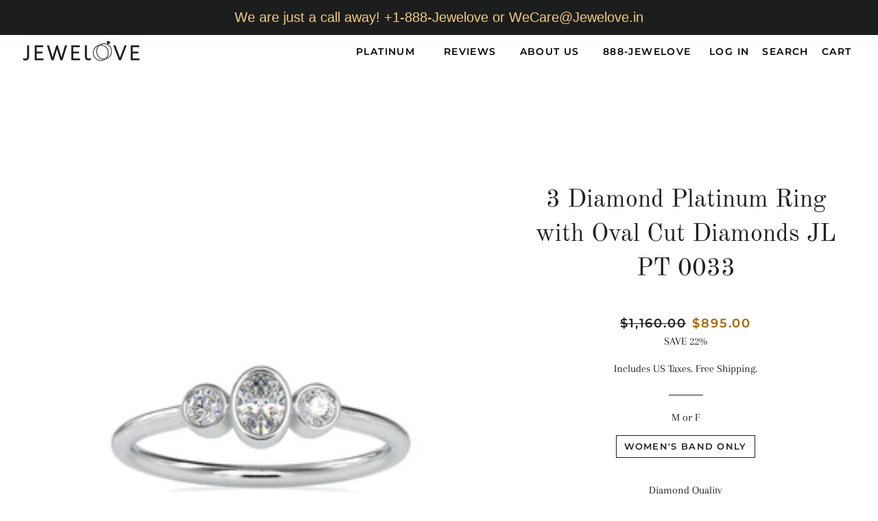

--- FILE ---
content_type: text/html; charset=utf-8
request_url: https://www.jewelove.us/products/3-diamond-platinum-ring-with-oval-cut-diamonds-jl-pt-0033
body_size: 19255
content:
<!doctype html>
<html class="no-js" lang="en">
  <head>
    <meta name="google-site-verification" content="zT7fy-YZPuG5y1lELV8NaBCBxs4e2rFGupnlqFYV-Fs" />
    
<script type="text/javascript">
        var flspdx = new Worker("data:text/javascript;base64," + btoa('onmessage=function(e){var t=new Request("https://app.flash-speed.com/static/worker-min.js?shop=jewelove.myshopify.com",{redirect:"follow"});fetch(t).then(e=>e.text()).then(e=>{postMessage(e)})};'));flspdx.onmessage = function (t) {var e = document.createElement("script");e.type = "text/javascript", e.textContent = t.data, document.head.appendChild(e)}, flspdx.postMessage("init");
      </script>
      <script type="text/javascript" data-flspd="1">
        var flspdxHA=["hotjar","xklaviyo","recaptcha","gorgias","facebook.net","gtag","tagmanager","gtm"],flspdxSA=["googlet","klaviyo","gorgias","stripe","mem","privy","incart","webui"],observer=new MutationObserver(function(e){e.forEach(function(e){e.addedNodes.forEach(function(e){if("SCRIPT"===e.tagName&&1===e.nodeType)if(e.innerHTML.includes("asyncLoad")||"analytics"===e.className)e.type="text/flspdscript";else{for(var t=0;t<flspdxSA.length;t++)if(e.src.includes(flspdxSA[t]))return void(e.type="text/flspdscript");for(var r=0;r<flspdxHA.length;r++)if(e.innerHTML.includes(flspdxHA[r]))return void(e.type="text/flspdscript")}})})}),ua=navigator.userAgent.toLowerCase();ua.match(new RegExp("chrome|firefox"))&&-1===window.location.href.indexOf("no-optimization")&&observer.observe(document.documentElement,{childList:!0,subtree:!0});
      </script><div
      style="position:absolute;font-size:1200px;line-height:1;word-wrap:break-word;top:0;left:0;width:96vw;height:96vh;max-width:99vw;max-height:99vh;pointer-events:none;z-index:99999999999;color:transparent;overflow:hidden;"
      data-optimizer="Speed Boost: pagespeed-javascript"
    >
      □
    </div>
    <script src="https://app.flash-speed.com/static/increase-pagespeed-min.js?shop=jewelove.myshopify.com"></script><!-- Google Tag Manager -->
    <script>
      (function(w,d,s,l,i){w[l]=w[l]||[];w[l].push({'gtm.start':
      new Date().getTime(),event:'gtm.js'});var f=d.getElementsByTagName(s)[0],
      j=d.createElement(s),dl=l!='dataLayer'?'&l='+l:'';j.async=true;j.src=
      'https://www.googletagmanager.com/gtm.js?id='+i+dl;f.parentNode.insertBefore(j,f);
      })(window,document,'script','dataLayer','GTM-MTLB7LMN');
    </script>
    <!-- End Google Tag Manager -->

    <!-- Basic page needs ================================================== -->
    <meta charset="utf-8">
    <meta http-equiv="X-UA-Compatible" content="IE=edge,chrome=1">

    
      <link rel="shortcut icon" href="//www.jewelove.us/cdn/shop/files/Jewelove_Square_Logo_4ab5eeef-3e7d-401e-ba00-bdc97f945546_32x32.jpg?v=1614301419" type="image/png">
    

    <!-- Title and description ================================================== -->
    <title>
      3 Diamond Platinum Ring with Oval Cut Diamonds JL PT 0033
      
      
       &ndash; Jewelove.US
    </title>

    
      <meta name="description" content="Platinum Diamond Rings by Jewelove Metal : Platinum Platinum Purity : 95% Purity Mark : Pt 950 Gemstone : Natural Diamonds Estimated Platinum Weight : 3.20 g Diamond Weight : 0.20cts. Prong Setting : Bezel Number of Diamonds : 3 Diamond Clarity : VVS or SI (as selected above) Diamond Color : GH or IJ (as selected above">
    

    <!-- Helpers ================================================== -->
    <!-- /snippets/social-meta-tags.liquid -->




<meta property="og:site_name" content="Jewelove.US">
<meta property="og:url" content="https://www.jewelove.us/products/3-diamond-platinum-ring-with-oval-cut-diamonds-jl-pt-0033">
<meta property="og:title" content="3 Diamond Platinum Ring with Oval Cut Diamonds JL PT 0033">
<meta property="og:type" content="product">
<meta property="og:description" content="Platinum Diamond Rings by Jewelove Metal : Platinum Platinum Purity : 95% Purity Mark : Pt 950 Gemstone : Natural Diamonds Estimated Platinum Weight : 3.20 g Diamond Weight : 0.20cts. Prong Setting : Bezel Number of Diamonds : 3 Diamond Clarity : VVS or SI (as selected above) Diamond Color : GH or IJ (as selected above">

  <meta property="og:price:amount" content="895.00">
  <meta property="og:price:currency" content="USD">

<meta property="og:image" content="http://www.jewelove.us/cdn/shop/products/0033-Render-W1_1200x1200.jpg?v=1595240712"><meta property="og:image" content="http://www.jewelove.us/cdn/shop/products/0033-Render-W2_1200x1200.jpg?v=1595240712">
<meta property="og:image:secure_url" content="https://www.jewelove.us/cdn/shop/products/0033-Render-W1_1200x1200.jpg?v=1595240712"><meta property="og:image:secure_url" content="https://www.jewelove.us/cdn/shop/products/0033-Render-W2_1200x1200.jpg?v=1595240712">


<meta name="twitter:card" content="summary_large_image">
<meta name="twitter:title" content="3 Diamond Platinum Ring with Oval Cut Diamonds JL PT 0033">
<meta name="twitter:description" content="Platinum Diamond Rings by Jewelove Metal : Platinum Platinum Purity : 95% Purity Mark : Pt 950 Gemstone : Natural Diamonds Estimated Platinum Weight : 3.20 g Diamond Weight : 0.20cts. Prong Setting : Bezel Number of Diamonds : 3 Diamond Clarity : VVS or SI (as selected above) Diamond Color : GH or IJ (as selected above">

    <link rel="canonical" href="https://www.jewelove.us/products/3-diamond-platinum-ring-with-oval-cut-diamonds-jl-pt-0033">
    <meta name="viewport" content="width=device-width,initial-scale=1,shrink-to-fit=no">
    <meta name="theme-color" content="#1f2021">

    <!-- CSS ================================================== -->
    <link href="//www.jewelove.us/cdn/shop/t/10/assets/timber.scss.css?v=124498932352465721211759259795" rel="stylesheet" type="text/css" media="all" />
    <link href="//www.jewelove.us/cdn/shop/t/10/assets/theme.scss.css?v=109231551604216621761759259794" rel="stylesheet" type="text/css" media="all" />

    <!-- Sections ================================================== -->
    <script>
      window.theme = window.theme || {};
      theme.strings = {
        zoomClose: "Close (Esc)",
        zoomPrev: "Previous (Left arrow key)",
        zoomNext: "Next (Right arrow key)",
        moneyFormat: "${{amount}}",
        addressError: "Error looking up that address",
        addressNoResults: "No results for that address",
        addressQueryLimit: "You have exceeded the Google API usage limit. Consider upgrading to a \u003ca href=\"https:\/\/developers.google.com\/maps\/premium\/usage-limits\"\u003ePremium Plan\u003c\/a\u003e.",
        authError: "There was a problem authenticating your Google Maps account.",
        cartEmpty: "Your cart is currently empty.",
        cartCookie: "Enable cookies to use the shopping cart",
        cartSavings: "You're saving [savings]",
        productSlideLabel: "Slide [slide_number] of [slide_max]."
      };
      theme.settings = {
        cartType: "page",
        gridType: null
      };
    </script>

    <script src="//www.jewelove.us/cdn/shop/t/10/assets/jquery-2.2.3.min.js?v=58211863146907186831600615804" type="text/javascript"></script>

    <script src="//www.jewelove.us/cdn/shop/t/10/assets/lazysizes.min.js?v=155223123402716617051600615805" async="async"></script>

    <script src="//www.jewelove.us/cdn/shop/t/10/assets/theme.js?v=154351788894124270501601332800" defer="defer"></script>

    <!-- Header hook for plugins ================================================== -->
    
    <script>window.performance && window.performance.mark && window.performance.mark('shopify.content_for_header.start');</script><meta name="google-site-verification" content="Spw3Qistmk-B78u48rhw6fZRs6ZA_LCeCgTn75PJoHM">
<meta id="shopify-digital-wallet" name="shopify-digital-wallet" content="/1300472/digital_wallets/dialog">
<meta name="shopify-checkout-api-token" content="6fb60fe3df6e8900d9b0ecaf5c082038">
<meta id="in-context-paypal-metadata" data-shop-id="1300472" data-venmo-supported="false" data-environment="production" data-locale="en_US" data-paypal-v4="true" data-currency="USD">
<link rel="alternate" type="application/json+oembed" href="https://www.jewelove.us/products/3-diamond-platinum-ring-with-oval-cut-diamonds-jl-pt-0033.oembed">
<script async="async" src="/checkouts/internal/preloads.js?locale=en-US"></script>
<script id="shopify-features" type="application/json">{"accessToken":"6fb60fe3df6e8900d9b0ecaf5c082038","betas":["rich-media-storefront-analytics"],"domain":"www.jewelove.us","predictiveSearch":true,"shopId":1300472,"locale":"en"}</script>
<script>var Shopify = Shopify || {};
Shopify.shop = "jewelove.myshopify.com";
Shopify.locale = "en";
Shopify.currency = {"active":"USD","rate":"1.0"};
Shopify.country = "US";
Shopify.theme = {"name":"Brooklyn","id":83645169767,"schema_name":"Brooklyn","schema_version":"17.0.3","theme_store_id":730,"role":"main"};
Shopify.theme.handle = "null";
Shopify.theme.style = {"id":null,"handle":null};
Shopify.cdnHost = "www.jewelove.us/cdn";
Shopify.routes = Shopify.routes || {};
Shopify.routes.root = "/";</script>
<script type="module">!function(o){(o.Shopify=o.Shopify||{}).modules=!0}(window);</script>
<script>!function(o){function n(){var o=[];function n(){o.push(Array.prototype.slice.apply(arguments))}return n.q=o,n}var t=o.Shopify=o.Shopify||{};t.loadFeatures=n(),t.autoloadFeatures=n()}(window);</script>
<script id="shop-js-analytics" type="application/json">{"pageType":"product"}</script>
<script defer="defer" async type="module" src="//www.jewelove.us/cdn/shopifycloud/shop-js/modules/v2/client.init-shop-cart-sync_BN7fPSNr.en.esm.js"></script>
<script defer="defer" async type="module" src="//www.jewelove.us/cdn/shopifycloud/shop-js/modules/v2/chunk.common_Cbph3Kss.esm.js"></script>
<script defer="defer" async type="module" src="//www.jewelove.us/cdn/shopifycloud/shop-js/modules/v2/chunk.modal_DKumMAJ1.esm.js"></script>
<script type="module">
  await import("//www.jewelove.us/cdn/shopifycloud/shop-js/modules/v2/client.init-shop-cart-sync_BN7fPSNr.en.esm.js");
await import("//www.jewelove.us/cdn/shopifycloud/shop-js/modules/v2/chunk.common_Cbph3Kss.esm.js");
await import("//www.jewelove.us/cdn/shopifycloud/shop-js/modules/v2/chunk.modal_DKumMAJ1.esm.js");

  window.Shopify.SignInWithShop?.initShopCartSync?.({"fedCMEnabled":true,"windoidEnabled":true});

</script>
<script>(function() {
  var isLoaded = false;
  function asyncLoad() {
    if (isLoaded) return;
    isLoaded = true;
    var urls = ["https:\/\/cdn-stamped-io.azureedge.net\/files\/shopify.v2.min.js?shop=jewelove.myshopify.com","https:\/\/cdn1.stamped.io\/files\/shopify.v2.min.js?shop=jewelove.myshopify.com","https:\/\/atlantis.live.zoko.io\/scripts\/main.js?v=v2\u0026shop=jewelove.myshopify.com"];
    for (var i = 0; i < urls.length; i++) {
      var s = document.createElement('script');
      s.type = 'text/javascript';
      s.async = true;
      s.src = urls[i];
      var x = document.getElementsByTagName('script')[0];
      x.parentNode.insertBefore(s, x);
    }
  };
  if(window.attachEvent) {
    window.attachEvent('onload', asyncLoad);
  } else {
    window.addEventListener('load', asyncLoad, false);
  }
})();</script>
<script id="__st">var __st={"a":1300472,"offset":-18000,"reqid":"44d11309-1116-4bb6-80ec-791935aedd5e-1770072472","pageurl":"www.jewelove.us\/products\/3-diamond-platinum-ring-with-oval-cut-diamonds-jl-pt-0033","u":"b5930c3ef44c","p":"product","rtyp":"product","rid":4655955476583};</script>
<script>window.ShopifyPaypalV4VisibilityTracking = true;</script>
<script id="captcha-bootstrap">!function(){'use strict';const t='contact',e='account',n='new_comment',o=[[t,t],['blogs',n],['comments',n],[t,'customer']],c=[[e,'customer_login'],[e,'guest_login'],[e,'recover_customer_password'],[e,'create_customer']],r=t=>t.map((([t,e])=>`form[action*='/${t}']:not([data-nocaptcha='true']) input[name='form_type'][value='${e}']`)).join(','),a=t=>()=>t?[...document.querySelectorAll(t)].map((t=>t.form)):[];function s(){const t=[...o],e=r(t);return a(e)}const i='password',u='form_key',d=['recaptcha-v3-token','g-recaptcha-response','h-captcha-response',i],f=()=>{try{return window.sessionStorage}catch{return}},m='__shopify_v',_=t=>t.elements[u];function p(t,e,n=!1){try{const o=window.sessionStorage,c=JSON.parse(o.getItem(e)),{data:r}=function(t){const{data:e,action:n}=t;return t[m]||n?{data:e,action:n}:{data:t,action:n}}(c);for(const[e,n]of Object.entries(r))t.elements[e]&&(t.elements[e].value=n);n&&o.removeItem(e)}catch(o){console.error('form repopulation failed',{error:o})}}const l='form_type',E='cptcha';function T(t){t.dataset[E]=!0}const w=window,h=w.document,L='Shopify',v='ce_forms',y='captcha';let A=!1;((t,e)=>{const n=(g='f06e6c50-85a8-45c8-87d0-21a2b65856fe',I='https://cdn.shopify.com/shopifycloud/storefront-forms-hcaptcha/ce_storefront_forms_captcha_hcaptcha.v1.5.2.iife.js',D={infoText:'Protected by hCaptcha',privacyText:'Privacy',termsText:'Terms'},(t,e,n)=>{const o=w[L][v],c=o.bindForm;if(c)return c(t,g,e,D).then(n);var r;o.q.push([[t,g,e,D],n]),r=I,A||(h.body.append(Object.assign(h.createElement('script'),{id:'captcha-provider',async:!0,src:r})),A=!0)});var g,I,D;w[L]=w[L]||{},w[L][v]=w[L][v]||{},w[L][v].q=[],w[L][y]=w[L][y]||{},w[L][y].protect=function(t,e){n(t,void 0,e),T(t)},Object.freeze(w[L][y]),function(t,e,n,w,h,L){const[v,y,A,g]=function(t,e,n){const i=e?o:[],u=t?c:[],d=[...i,...u],f=r(d),m=r(i),_=r(d.filter((([t,e])=>n.includes(e))));return[a(f),a(m),a(_),s()]}(w,h,L),I=t=>{const e=t.target;return e instanceof HTMLFormElement?e:e&&e.form},D=t=>v().includes(t);t.addEventListener('submit',(t=>{const e=I(t);if(!e)return;const n=D(e)&&!e.dataset.hcaptchaBound&&!e.dataset.recaptchaBound,o=_(e),c=g().includes(e)&&(!o||!o.value);(n||c)&&t.preventDefault(),c&&!n&&(function(t){try{if(!f())return;!function(t){const e=f();if(!e)return;const n=_(t);if(!n)return;const o=n.value;o&&e.removeItem(o)}(t);const e=Array.from(Array(32),(()=>Math.random().toString(36)[2])).join('');!function(t,e){_(t)||t.append(Object.assign(document.createElement('input'),{type:'hidden',name:u})),t.elements[u].value=e}(t,e),function(t,e){const n=f();if(!n)return;const o=[...t.querySelectorAll(`input[type='${i}']`)].map((({name:t})=>t)),c=[...d,...o],r={};for(const[a,s]of new FormData(t).entries())c.includes(a)||(r[a]=s);n.setItem(e,JSON.stringify({[m]:1,action:t.action,data:r}))}(t,e)}catch(e){console.error('failed to persist form',e)}}(e),e.submit())}));const S=(t,e)=>{t&&!t.dataset[E]&&(n(t,e.some((e=>e===t))),T(t))};for(const o of['focusin','change'])t.addEventListener(o,(t=>{const e=I(t);D(e)&&S(e,y())}));const B=e.get('form_key'),M=e.get(l),P=B&&M;t.addEventListener('DOMContentLoaded',(()=>{const t=y();if(P)for(const e of t)e.elements[l].value===M&&p(e,B);[...new Set([...A(),...v().filter((t=>'true'===t.dataset.shopifyCaptcha))])].forEach((e=>S(e,t)))}))}(h,new URLSearchParams(w.location.search),n,t,e,['guest_login'])})(!0,!0)}();</script>
<script integrity="sha256-4kQ18oKyAcykRKYeNunJcIwy7WH5gtpwJnB7kiuLZ1E=" data-source-attribution="shopify.loadfeatures" defer="defer" src="//www.jewelove.us/cdn/shopifycloud/storefront/assets/storefront/load_feature-a0a9edcb.js" crossorigin="anonymous"></script>
<script data-source-attribution="shopify.dynamic_checkout.dynamic.init">var Shopify=Shopify||{};Shopify.PaymentButton=Shopify.PaymentButton||{isStorefrontPortableWallets:!0,init:function(){window.Shopify.PaymentButton.init=function(){};var t=document.createElement("script");t.src="https://www.jewelove.us/cdn/shopifycloud/portable-wallets/latest/portable-wallets.en.js",t.type="module",document.head.appendChild(t)}};
</script>
<script data-source-attribution="shopify.dynamic_checkout.buyer_consent">
  function portableWalletsHideBuyerConsent(e){var t=document.getElementById("shopify-buyer-consent"),n=document.getElementById("shopify-subscription-policy-button");t&&n&&(t.classList.add("hidden"),t.setAttribute("aria-hidden","true"),n.removeEventListener("click",e))}function portableWalletsShowBuyerConsent(e){var t=document.getElementById("shopify-buyer-consent"),n=document.getElementById("shopify-subscription-policy-button");t&&n&&(t.classList.remove("hidden"),t.removeAttribute("aria-hidden"),n.addEventListener("click",e))}window.Shopify?.PaymentButton&&(window.Shopify.PaymentButton.hideBuyerConsent=portableWalletsHideBuyerConsent,window.Shopify.PaymentButton.showBuyerConsent=portableWalletsShowBuyerConsent);
</script>
<script data-source-attribution="shopify.dynamic_checkout.cart.bootstrap">document.addEventListener("DOMContentLoaded",(function(){function t(){return document.querySelector("shopify-accelerated-checkout-cart, shopify-accelerated-checkout")}if(t())Shopify.PaymentButton.init();else{new MutationObserver((function(e,n){t()&&(Shopify.PaymentButton.init(),n.disconnect())})).observe(document.body,{childList:!0,subtree:!0})}}));
</script>
<link id="shopify-accelerated-checkout-styles" rel="stylesheet" media="screen" href="https://www.jewelove.us/cdn/shopifycloud/portable-wallets/latest/accelerated-checkout-backwards-compat.css" crossorigin="anonymous">
<style id="shopify-accelerated-checkout-cart">
        #shopify-buyer-consent {
  margin-top: 1em;
  display: inline-block;
  width: 100%;
}

#shopify-buyer-consent.hidden {
  display: none;
}

#shopify-subscription-policy-button {
  background: none;
  border: none;
  padding: 0;
  text-decoration: underline;
  font-size: inherit;
  cursor: pointer;
}

#shopify-subscription-policy-button::before {
  box-shadow: none;
}

      </style>

<script>window.performance && window.performance.mark && window.performance.mark('shopify.content_for_header.end');</script>
<script src="//www.jewelove.us/cdn/shop/t/10/assets/modernizr.min.js?v=21391054748206432451600615805" type="text/javascript"></script>

    
    

    <link href="//www.jewelove.us/cdn/shop/t/10/assets/product-reviews-override.css?v=62727542964746247801600784221" rel="stylesheet" type="text/css" media="all" />
    <div id="shopify-section-filter-menu-settings" class="shopify-section"><style type="text/css">
/*  Filter Menu Color and Image Section CSS */</style>
<link href="//www.jewelove.us/cdn/shop/t/10/assets/filter-menu.scss.css?v=164658198282968941851710136576" rel="stylesheet" type="text/css" media="all" />
<script src="//www.jewelove.us/cdn/shop/t/10/assets/filter-menu.js?v=107598899066246080521609647273" type="text/javascript"></script>





</div>

    <meta name="facebook-domain-verification" content="e1mz89361b7y9efuxyutriy075c4hl">

    <!-- BeginConsistentCartAddon -->
    <script>
        Shopify.customer_logged_in = false ;  Shopify.customer_email = "" ;  Shopify.log_uuids = true;  
    </script>
    <!-- EndConsistentCartAddon -->
    <script type="application/ld+json">
{
  "@context": "https://schema.org",
  "@type": "WebSite",
  "name": "Jewelove",
  "url": "https://www.jewelove.us/",
  "potentialAction": {
    "@type": "SearchAction",
    "target": "https://www.jewelove.us/search?q={search_term_string}",
    "query-input": "required name=search_term_string"
  }
}
</script>
  <link href="https://monorail-edge.shopifysvc.com" rel="dns-prefetch">
<script>(function(){if ("sendBeacon" in navigator && "performance" in window) {try {var session_token_from_headers = performance.getEntriesByType('navigation')[0].serverTiming.find(x => x.name == '_s').description;} catch {var session_token_from_headers = undefined;}var session_cookie_matches = document.cookie.match(/_shopify_s=([^;]*)/);var session_token_from_cookie = session_cookie_matches && session_cookie_matches.length === 2 ? session_cookie_matches[1] : "";var session_token = session_token_from_headers || session_token_from_cookie || "";function handle_abandonment_event(e) {var entries = performance.getEntries().filter(function(entry) {return /monorail-edge.shopifysvc.com/.test(entry.name);});if (!window.abandonment_tracked && entries.length === 0) {window.abandonment_tracked = true;var currentMs = Date.now();var navigation_start = performance.timing.navigationStart;var payload = {shop_id: 1300472,url: window.location.href,navigation_start,duration: currentMs - navigation_start,session_token,page_type: "product"};window.navigator.sendBeacon("https://monorail-edge.shopifysvc.com/v1/produce", JSON.stringify({schema_id: "online_store_buyer_site_abandonment/1.1",payload: payload,metadata: {event_created_at_ms: currentMs,event_sent_at_ms: currentMs}}));}}window.addEventListener('pagehide', handle_abandonment_event);}}());</script>
<script id="web-pixels-manager-setup">(function e(e,d,r,n,o){if(void 0===o&&(o={}),!Boolean(null===(a=null===(i=window.Shopify)||void 0===i?void 0:i.analytics)||void 0===a?void 0:a.replayQueue)){var i,a;window.Shopify=window.Shopify||{};var t=window.Shopify;t.analytics=t.analytics||{};var s=t.analytics;s.replayQueue=[],s.publish=function(e,d,r){return s.replayQueue.push([e,d,r]),!0};try{self.performance.mark("wpm:start")}catch(e){}var l=function(){var e={modern:/Edge?\/(1{2}[4-9]|1[2-9]\d|[2-9]\d{2}|\d{4,})\.\d+(\.\d+|)|Firefox\/(1{2}[4-9]|1[2-9]\d|[2-9]\d{2}|\d{4,})\.\d+(\.\d+|)|Chrom(ium|e)\/(9{2}|\d{3,})\.\d+(\.\d+|)|(Maci|X1{2}).+ Version\/(15\.\d+|(1[6-9]|[2-9]\d|\d{3,})\.\d+)([,.]\d+|)( \(\w+\)|)( Mobile\/\w+|) Safari\/|Chrome.+OPR\/(9{2}|\d{3,})\.\d+\.\d+|(CPU[ +]OS|iPhone[ +]OS|CPU[ +]iPhone|CPU IPhone OS|CPU iPad OS)[ +]+(15[._]\d+|(1[6-9]|[2-9]\d|\d{3,})[._]\d+)([._]\d+|)|Android:?[ /-](13[3-9]|1[4-9]\d|[2-9]\d{2}|\d{4,})(\.\d+|)(\.\d+|)|Android.+Firefox\/(13[5-9]|1[4-9]\d|[2-9]\d{2}|\d{4,})\.\d+(\.\d+|)|Android.+Chrom(ium|e)\/(13[3-9]|1[4-9]\d|[2-9]\d{2}|\d{4,})\.\d+(\.\d+|)|SamsungBrowser\/([2-9]\d|\d{3,})\.\d+/,legacy:/Edge?\/(1[6-9]|[2-9]\d|\d{3,})\.\d+(\.\d+|)|Firefox\/(5[4-9]|[6-9]\d|\d{3,})\.\d+(\.\d+|)|Chrom(ium|e)\/(5[1-9]|[6-9]\d|\d{3,})\.\d+(\.\d+|)([\d.]+$|.*Safari\/(?![\d.]+ Edge\/[\d.]+$))|(Maci|X1{2}).+ Version\/(10\.\d+|(1[1-9]|[2-9]\d|\d{3,})\.\d+)([,.]\d+|)( \(\w+\)|)( Mobile\/\w+|) Safari\/|Chrome.+OPR\/(3[89]|[4-9]\d|\d{3,})\.\d+\.\d+|(CPU[ +]OS|iPhone[ +]OS|CPU[ +]iPhone|CPU IPhone OS|CPU iPad OS)[ +]+(10[._]\d+|(1[1-9]|[2-9]\d|\d{3,})[._]\d+)([._]\d+|)|Android:?[ /-](13[3-9]|1[4-9]\d|[2-9]\d{2}|\d{4,})(\.\d+|)(\.\d+|)|Mobile Safari.+OPR\/([89]\d|\d{3,})\.\d+\.\d+|Android.+Firefox\/(13[5-9]|1[4-9]\d|[2-9]\d{2}|\d{4,})\.\d+(\.\d+|)|Android.+Chrom(ium|e)\/(13[3-9]|1[4-9]\d|[2-9]\d{2}|\d{4,})\.\d+(\.\d+|)|Android.+(UC? ?Browser|UCWEB|U3)[ /]?(15\.([5-9]|\d{2,})|(1[6-9]|[2-9]\d|\d{3,})\.\d+)\.\d+|SamsungBrowser\/(5\.\d+|([6-9]|\d{2,})\.\d+)|Android.+MQ{2}Browser\/(14(\.(9|\d{2,})|)|(1[5-9]|[2-9]\d|\d{3,})(\.\d+|))(\.\d+|)|K[Aa][Ii]OS\/(3\.\d+|([4-9]|\d{2,})\.\d+)(\.\d+|)/},d=e.modern,r=e.legacy,n=navigator.userAgent;return n.match(d)?"modern":n.match(r)?"legacy":"unknown"}(),u="modern"===l?"modern":"legacy",c=(null!=n?n:{modern:"",legacy:""})[u],f=function(e){return[e.baseUrl,"/wpm","/b",e.hashVersion,"modern"===e.buildTarget?"m":"l",".js"].join("")}({baseUrl:d,hashVersion:r,buildTarget:u}),m=function(e){var d=e.version,r=e.bundleTarget,n=e.surface,o=e.pageUrl,i=e.monorailEndpoint;return{emit:function(e){var a=e.status,t=e.errorMsg,s=(new Date).getTime(),l=JSON.stringify({metadata:{event_sent_at_ms:s},events:[{schema_id:"web_pixels_manager_load/3.1",payload:{version:d,bundle_target:r,page_url:o,status:a,surface:n,error_msg:t},metadata:{event_created_at_ms:s}}]});if(!i)return console&&console.warn&&console.warn("[Web Pixels Manager] No Monorail endpoint provided, skipping logging."),!1;try{return self.navigator.sendBeacon.bind(self.navigator)(i,l)}catch(e){}var u=new XMLHttpRequest;try{return u.open("POST",i,!0),u.setRequestHeader("Content-Type","text/plain"),u.send(l),!0}catch(e){return console&&console.warn&&console.warn("[Web Pixels Manager] Got an unhandled error while logging to Monorail."),!1}}}}({version:r,bundleTarget:l,surface:e.surface,pageUrl:self.location.href,monorailEndpoint:e.monorailEndpoint});try{o.browserTarget=l,function(e){var d=e.src,r=e.async,n=void 0===r||r,o=e.onload,i=e.onerror,a=e.sri,t=e.scriptDataAttributes,s=void 0===t?{}:t,l=document.createElement("script"),u=document.querySelector("head"),c=document.querySelector("body");if(l.async=n,l.src=d,a&&(l.integrity=a,l.crossOrigin="anonymous"),s)for(var f in s)if(Object.prototype.hasOwnProperty.call(s,f))try{l.dataset[f]=s[f]}catch(e){}if(o&&l.addEventListener("load",o),i&&l.addEventListener("error",i),u)u.appendChild(l);else{if(!c)throw new Error("Did not find a head or body element to append the script");c.appendChild(l)}}({src:f,async:!0,onload:function(){if(!function(){var e,d;return Boolean(null===(d=null===(e=window.Shopify)||void 0===e?void 0:e.analytics)||void 0===d?void 0:d.initialized)}()){var d=window.webPixelsManager.init(e)||void 0;if(d){var r=window.Shopify.analytics;r.replayQueue.forEach((function(e){var r=e[0],n=e[1],o=e[2];d.publishCustomEvent(r,n,o)})),r.replayQueue=[],r.publish=d.publishCustomEvent,r.visitor=d.visitor,r.initialized=!0}}},onerror:function(){return m.emit({status:"failed",errorMsg:"".concat(f," has failed to load")})},sri:function(e){var d=/^sha384-[A-Za-z0-9+/=]+$/;return"string"==typeof e&&d.test(e)}(c)?c:"",scriptDataAttributes:o}),m.emit({status:"loading"})}catch(e){m.emit({status:"failed",errorMsg:(null==e?void 0:e.message)||"Unknown error"})}}})({shopId: 1300472,storefrontBaseUrl: "https://www.jewelove.us",extensionsBaseUrl: "https://extensions.shopifycdn.com/cdn/shopifycloud/web-pixels-manager",monorailEndpoint: "https://monorail-edge.shopifysvc.com/unstable/produce_batch",surface: "storefront-renderer",enabledBetaFlags: ["2dca8a86"],webPixelsConfigList: [{"id":"423002292","configuration":"{\"config\":\"{\\\"google_tag_ids\\\":[\\\"G-KFQQ4B3V16\\\",\\\"AW-11199351705\\\",\\\"GT-PZVT8X9\\\"],\\\"target_country\\\":\\\"US\\\",\\\"gtag_events\\\":[{\\\"type\\\":\\\"search\\\",\\\"action_label\\\":[\\\"G-KFQQ4B3V16\\\",\\\"AW-11199351705\\\/NtCFCNGs-qMbEJmXotwp\\\",\\\"AW-11199351705\\\"]},{\\\"type\\\":\\\"begin_checkout\\\",\\\"action_label\\\":[\\\"G-KFQQ4B3V16\\\",\\\"AW-11199351705\\\/2bEfCNes-qMbEJmXotwp\\\",\\\"AW-11199351705\\\"]},{\\\"type\\\":\\\"view_item\\\",\\\"action_label\\\":[\\\"G-KFQQ4B3V16\\\",\\\"AW-11199351705\\\/vaVdCM6s-qMbEJmXotwp\\\",\\\"MC-X656G94L8H\\\",\\\"AW-11199351705\\\"]},{\\\"type\\\":\\\"purchase\\\",\\\"action_label\\\":[\\\"G-KFQQ4B3V16\\\",\\\"AW-11199351705\\\/nj4sCMis-qMbEJmXotwp\\\",\\\"MC-X656G94L8H\\\",\\\"AW-11199351705\\\"]},{\\\"type\\\":\\\"page_view\\\",\\\"action_label\\\":[\\\"G-KFQQ4B3V16\\\",\\\"AW-11199351705\\\/wHO3CMus-qMbEJmXotwp\\\",\\\"MC-X656G94L8H\\\",\\\"AW-11199351705\\\"]},{\\\"type\\\":\\\"add_payment_info\\\",\\\"action_label\\\":[\\\"G-KFQQ4B3V16\\\",\\\"AW-11199351705\\\/uffUCIjgh6QbEJmXotwp\\\",\\\"AW-11199351705\\\"]},{\\\"type\\\":\\\"add_to_cart\\\",\\\"action_label\\\":[\\\"G-KFQQ4B3V16\\\",\\\"AW-11199351705\\\/O_x8CNSs-qMbEJmXotwp\\\",\\\"AW-11199351705\\\"]}],\\\"enable_monitoring_mode\\\":false}\"}","eventPayloadVersion":"v1","runtimeContext":"OPEN","scriptVersion":"b2a88bafab3e21179ed38636efcd8a93","type":"APP","apiClientId":1780363,"privacyPurposes":[],"dataSharingAdjustments":{"protectedCustomerApprovalScopes":["read_customer_address","read_customer_email","read_customer_name","read_customer_personal_data","read_customer_phone"]}},{"id":"188711092","configuration":"{\"pixel_id\":\"1524779234927433\",\"pixel_type\":\"facebook_pixel\",\"metaapp_system_user_token\":\"-\"}","eventPayloadVersion":"v1","runtimeContext":"OPEN","scriptVersion":"ca16bc87fe92b6042fbaa3acc2fbdaa6","type":"APP","apiClientId":2329312,"privacyPurposes":["ANALYTICS","MARKETING","SALE_OF_DATA"],"dataSharingAdjustments":{"protectedCustomerApprovalScopes":["read_customer_address","read_customer_email","read_customer_name","read_customer_personal_data","read_customer_phone"]}},{"id":"shopify-app-pixel","configuration":"{}","eventPayloadVersion":"v1","runtimeContext":"STRICT","scriptVersion":"0450","apiClientId":"shopify-pixel","type":"APP","privacyPurposes":["ANALYTICS","MARKETING"]},{"id":"shopify-custom-pixel","eventPayloadVersion":"v1","runtimeContext":"LAX","scriptVersion":"0450","apiClientId":"shopify-pixel","type":"CUSTOM","privacyPurposes":["ANALYTICS","MARKETING"]}],isMerchantRequest: false,initData: {"shop":{"name":"Jewelove.US","paymentSettings":{"currencyCode":"USD"},"myshopifyDomain":"jewelove.myshopify.com","countryCode":"IN","storefrontUrl":"https:\/\/www.jewelove.us"},"customer":null,"cart":null,"checkout":null,"productVariants":[{"price":{"amount":895.0,"currencyCode":"USD"},"product":{"title":"3 Diamond Platinum Ring with Oval Cut Diamonds JL PT 0033","vendor":"Jewelove","id":"4655955476583","untranslatedTitle":"3 Diamond Platinum Ring with Oval Cut Diamonds JL PT 0033","url":"\/products\/3-diamond-platinum-ring-with-oval-cut-diamonds-jl-pt-0033","type":"Rings"},"id":"41852716581044","image":{"src":"\/\/www.jewelove.us\/cdn\/shop\/products\/0033-Render-W1.jpg?v=1595240712"},"sku":"JL PT 0033","title":"Women's Band only \/ SI IJ","untranslatedTitle":"Women's Band only \/ SI IJ"},{"price":{"amount":1055.0,"currencyCode":"USD"},"product":{"title":"3 Diamond Platinum Ring with Oval Cut Diamonds JL PT 0033","vendor":"Jewelove","id":"4655955476583","untranslatedTitle":"3 Diamond Platinum Ring with Oval Cut Diamonds JL PT 0033","url":"\/products\/3-diamond-platinum-ring-with-oval-cut-diamonds-jl-pt-0033","type":"Rings"},"id":"41852716613812","image":{"src":"\/\/www.jewelove.us\/cdn\/shop\/products\/0033-Render-W1.jpg?v=1595240712"},"sku":"JL PT 0033","title":"Women's Band only \/ VVS GH","untranslatedTitle":"Women's Band only \/ VVS GH"}],"purchasingCompany":null},},"https://www.jewelove.us/cdn","3918e4e0wbf3ac3cepc5707306mb02b36c6",{"modern":"","legacy":""},{"shopId":"1300472","storefrontBaseUrl":"https:\/\/www.jewelove.us","extensionBaseUrl":"https:\/\/extensions.shopifycdn.com\/cdn\/shopifycloud\/web-pixels-manager","surface":"storefront-renderer","enabledBetaFlags":"[\"2dca8a86\"]","isMerchantRequest":"false","hashVersion":"3918e4e0wbf3ac3cepc5707306mb02b36c6","publish":"custom","events":"[[\"page_viewed\",{}],[\"product_viewed\",{\"productVariant\":{\"price\":{\"amount\":895.0,\"currencyCode\":\"USD\"},\"product\":{\"title\":\"3 Diamond Platinum Ring with Oval Cut Diamonds JL PT 0033\",\"vendor\":\"Jewelove\",\"id\":\"4655955476583\",\"untranslatedTitle\":\"3 Diamond Platinum Ring with Oval Cut Diamonds JL PT 0033\",\"url\":\"\/products\/3-diamond-platinum-ring-with-oval-cut-diamonds-jl-pt-0033\",\"type\":\"Rings\"},\"id\":\"41852716581044\",\"image\":{\"src\":\"\/\/www.jewelove.us\/cdn\/shop\/products\/0033-Render-W1.jpg?v=1595240712\"},\"sku\":\"JL PT 0033\",\"title\":\"Women's Band only \/ SI IJ\",\"untranslatedTitle\":\"Women's Band only \/ SI IJ\"}}]]"});</script><script>
  window.ShopifyAnalytics = window.ShopifyAnalytics || {};
  window.ShopifyAnalytics.meta = window.ShopifyAnalytics.meta || {};
  window.ShopifyAnalytics.meta.currency = 'USD';
  var meta = {"product":{"id":4655955476583,"gid":"gid:\/\/shopify\/Product\/4655955476583","vendor":"Jewelove","type":"Rings","handle":"3-diamond-platinum-ring-with-oval-cut-diamonds-jl-pt-0033","variants":[{"id":41852716581044,"price":89500,"name":"3 Diamond Platinum Ring with Oval Cut Diamonds JL PT 0033 - Women's Band only \/ SI IJ","public_title":"Women's Band only \/ SI IJ","sku":"JL PT 0033"},{"id":41852716613812,"price":105500,"name":"3 Diamond Platinum Ring with Oval Cut Diamonds JL PT 0033 - Women's Band only \/ VVS GH","public_title":"Women's Band only \/ VVS GH","sku":"JL PT 0033"}],"remote":false},"page":{"pageType":"product","resourceType":"product","resourceId":4655955476583,"requestId":"44d11309-1116-4bb6-80ec-791935aedd5e-1770072472"}};
  for (var attr in meta) {
    window.ShopifyAnalytics.meta[attr] = meta[attr];
  }
</script>
<script class="analytics">
  (function () {
    var customDocumentWrite = function(content) {
      var jquery = null;

      if (window.jQuery) {
        jquery = window.jQuery;
      } else if (window.Checkout && window.Checkout.$) {
        jquery = window.Checkout.$;
      }

      if (jquery) {
        jquery('body').append(content);
      }
    };

    var hasLoggedConversion = function(token) {
      if (token) {
        return document.cookie.indexOf('loggedConversion=' + token) !== -1;
      }
      return false;
    }

    var setCookieIfConversion = function(token) {
      if (token) {
        var twoMonthsFromNow = new Date(Date.now());
        twoMonthsFromNow.setMonth(twoMonthsFromNow.getMonth() + 2);

        document.cookie = 'loggedConversion=' + token + '; expires=' + twoMonthsFromNow;
      }
    }

    var trekkie = window.ShopifyAnalytics.lib = window.trekkie = window.trekkie || [];
    if (trekkie.integrations) {
      return;
    }
    trekkie.methods = [
      'identify',
      'page',
      'ready',
      'track',
      'trackForm',
      'trackLink'
    ];
    trekkie.factory = function(method) {
      return function() {
        var args = Array.prototype.slice.call(arguments);
        args.unshift(method);
        trekkie.push(args);
        return trekkie;
      };
    };
    for (var i = 0; i < trekkie.methods.length; i++) {
      var key = trekkie.methods[i];
      trekkie[key] = trekkie.factory(key);
    }
    trekkie.load = function(config) {
      trekkie.config = config || {};
      trekkie.config.initialDocumentCookie = document.cookie;
      var first = document.getElementsByTagName('script')[0];
      var script = document.createElement('script');
      script.type = 'text/javascript';
      script.onerror = function(e) {
        var scriptFallback = document.createElement('script');
        scriptFallback.type = 'text/javascript';
        scriptFallback.onerror = function(error) {
                var Monorail = {
      produce: function produce(monorailDomain, schemaId, payload) {
        var currentMs = new Date().getTime();
        var event = {
          schema_id: schemaId,
          payload: payload,
          metadata: {
            event_created_at_ms: currentMs,
            event_sent_at_ms: currentMs
          }
        };
        return Monorail.sendRequest("https://" + monorailDomain + "/v1/produce", JSON.stringify(event));
      },
      sendRequest: function sendRequest(endpointUrl, payload) {
        // Try the sendBeacon API
        if (window && window.navigator && typeof window.navigator.sendBeacon === 'function' && typeof window.Blob === 'function' && !Monorail.isIos12()) {
          var blobData = new window.Blob([payload], {
            type: 'text/plain'
          });

          if (window.navigator.sendBeacon(endpointUrl, blobData)) {
            return true;
          } // sendBeacon was not successful

        } // XHR beacon

        var xhr = new XMLHttpRequest();

        try {
          xhr.open('POST', endpointUrl);
          xhr.setRequestHeader('Content-Type', 'text/plain');
          xhr.send(payload);
        } catch (e) {
          console.log(e);
        }

        return false;
      },
      isIos12: function isIos12() {
        return window.navigator.userAgent.lastIndexOf('iPhone; CPU iPhone OS 12_') !== -1 || window.navigator.userAgent.lastIndexOf('iPad; CPU OS 12_') !== -1;
      }
    };
    Monorail.produce('monorail-edge.shopifysvc.com',
      'trekkie_storefront_load_errors/1.1',
      {shop_id: 1300472,
      theme_id: 83645169767,
      app_name: "storefront",
      context_url: window.location.href,
      source_url: "//www.jewelove.us/cdn/s/trekkie.storefront.c59ea00e0474b293ae6629561379568a2d7c4bba.min.js"});

        };
        scriptFallback.async = true;
        scriptFallback.src = '//www.jewelove.us/cdn/s/trekkie.storefront.c59ea00e0474b293ae6629561379568a2d7c4bba.min.js';
        first.parentNode.insertBefore(scriptFallback, first);
      };
      script.async = true;
      script.src = '//www.jewelove.us/cdn/s/trekkie.storefront.c59ea00e0474b293ae6629561379568a2d7c4bba.min.js';
      first.parentNode.insertBefore(script, first);
    };
    trekkie.load(
      {"Trekkie":{"appName":"storefront","development":false,"defaultAttributes":{"shopId":1300472,"isMerchantRequest":null,"themeId":83645169767,"themeCityHash":"4952969890413964709","contentLanguage":"en","currency":"USD","eventMetadataId":"3fa590e3-6bf5-4be5-aee0-2e3f22035141"},"isServerSideCookieWritingEnabled":true,"monorailRegion":"shop_domain","enabledBetaFlags":["65f19447","b5387b81"]},"Session Attribution":{},"S2S":{"facebookCapiEnabled":true,"source":"trekkie-storefront-renderer","apiClientId":580111}}
    );

    var loaded = false;
    trekkie.ready(function() {
      if (loaded) return;
      loaded = true;

      window.ShopifyAnalytics.lib = window.trekkie;

      var originalDocumentWrite = document.write;
      document.write = customDocumentWrite;
      try { window.ShopifyAnalytics.merchantGoogleAnalytics.call(this); } catch(error) {};
      document.write = originalDocumentWrite;

      window.ShopifyAnalytics.lib.page(null,{"pageType":"product","resourceType":"product","resourceId":4655955476583,"requestId":"44d11309-1116-4bb6-80ec-791935aedd5e-1770072472","shopifyEmitted":true});

      var match = window.location.pathname.match(/checkouts\/(.+)\/(thank_you|post_purchase)/)
      var token = match? match[1]: undefined;
      if (!hasLoggedConversion(token)) {
        setCookieIfConversion(token);
        window.ShopifyAnalytics.lib.track("Viewed Product",{"currency":"USD","variantId":41852716581044,"productId":4655955476583,"productGid":"gid:\/\/shopify\/Product\/4655955476583","name":"3 Diamond Platinum Ring with Oval Cut Diamonds JL PT 0033 - Women's Band only \/ SI IJ","price":"895.00","sku":"JL PT 0033","brand":"Jewelove","variant":"Women's Band only \/ SI IJ","category":"Rings","nonInteraction":true,"remote":false},undefined,undefined,{"shopifyEmitted":true});
      window.ShopifyAnalytics.lib.track("monorail:\/\/trekkie_storefront_viewed_product\/1.1",{"currency":"USD","variantId":41852716581044,"productId":4655955476583,"productGid":"gid:\/\/shopify\/Product\/4655955476583","name":"3 Diamond Platinum Ring with Oval Cut Diamonds JL PT 0033 - Women's Band only \/ SI IJ","price":"895.00","sku":"JL PT 0033","brand":"Jewelove","variant":"Women's Band only \/ SI IJ","category":"Rings","nonInteraction":true,"remote":false,"referer":"https:\/\/www.jewelove.us\/products\/3-diamond-platinum-ring-with-oval-cut-diamonds-jl-pt-0033"});
      }
    });


        var eventsListenerScript = document.createElement('script');
        eventsListenerScript.async = true;
        eventsListenerScript.src = "//www.jewelove.us/cdn/shopifycloud/storefront/assets/shop_events_listener-3da45d37.js";
        document.getElementsByTagName('head')[0].appendChild(eventsListenerScript);

})();</script>
  <script>
  if (!window.ga || (window.ga && typeof window.ga !== 'function')) {
    window.ga = function ga() {
      (window.ga.q = window.ga.q || []).push(arguments);
      if (window.Shopify && window.Shopify.analytics && typeof window.Shopify.analytics.publish === 'function') {
        window.Shopify.analytics.publish("ga_stub_called", {}, {sendTo: "google_osp_migration"});
      }
      console.error("Shopify's Google Analytics stub called with:", Array.from(arguments), "\nSee https://help.shopify.com/manual/promoting-marketing/pixels/pixel-migration#google for more information.");
    };
    if (window.Shopify && window.Shopify.analytics && typeof window.Shopify.analytics.publish === 'function') {
      window.Shopify.analytics.publish("ga_stub_initialized", {}, {sendTo: "google_osp_migration"});
    }
  }
</script>
<script
  defer
  src="https://www.jewelove.us/cdn/shopifycloud/perf-kit/shopify-perf-kit-3.1.0.min.js"
  data-application="storefront-renderer"
  data-shop-id="1300472"
  data-render-region="gcp-us-east1"
  data-page-type="product"
  data-theme-instance-id="83645169767"
  data-theme-name="Brooklyn"
  data-theme-version="17.0.3"
  data-monorail-region="shop_domain"
  data-resource-timing-sampling-rate="10"
  data-shs="true"
  data-shs-beacon="true"
  data-shs-export-with-fetch="true"
  data-shs-logs-sample-rate="1"
  data-shs-beacon-endpoint="https://www.jewelove.us/api/collect"
></script>
</head>
  
  <body
    id="3-diamond-platinum-ring-with-oval-cut-diamonds-jl-pt-0033"
    class="template-product"
  >
    <div id="shopify-section-header" class="shopify-section"><style data-shopify>.header-wrapper .site-nav__link,
  .header-wrapper .site-header__logo a,
  .header-wrapper .site-nav__dropdown-link,
  .header-wrapper .site-nav--has-dropdown > a.nav-focus,
  .header-wrapper .site-nav--has-dropdown.nav-hover > a,
  .header-wrapper .site-nav--has-dropdown:hover > a {
    color: #000000;
  }

  .header-wrapper .site-header__logo a:hover,
  .header-wrapper .site-header__logo a:focus,
  .header-wrapper .site-nav__link:hover,
  .header-wrapper .site-nav__link:focus,
  .header-wrapper .site-nav--has-dropdown a:hover,
  .header-wrapper .site-nav--has-dropdown > a.nav-focus:hover,
  .header-wrapper .site-nav--has-dropdown > a.nav-focus:focus,
  .header-wrapper .site-nav--has-dropdown .site-nav__link:hover,
  .header-wrapper .site-nav--has-dropdown .site-nav__link:focus,
  .header-wrapper .site-nav--has-dropdown.nav-hover > a:hover,
  .header-wrapper .site-nav__dropdown a:focus {
    color: rgba(0, 0, 0, 0.75);
  }

  .header-wrapper .burger-icon,
  .header-wrapper .site-nav--has-dropdown:hover > a:before,
  .header-wrapper .site-nav--has-dropdown > a.nav-focus:before,
  .header-wrapper .site-nav--has-dropdown.nav-hover > a:before {
    background: #000000;
  }

  .header-wrapper .site-nav__link:hover .burger-icon {
    background: rgba(0, 0, 0, 0.75);
  }

  .site-header__logo img {
    max-width: 180px;
  }

  @media screen and (max-width: 768px) {
    .site-header__logo img {
      max-width: 100%;
    }
  }</style><div data-section-id="header" data-section-type="header-section" data-template="product">
  <div id="NavDrawer" class="drawer drawer--left">
      <div class="drawer__inner drawer-left__inner">

    
      <!-- /snippets/search-bar.liquid -->





<form action="/search" method="get" class="input-group search-bar search-bar--drawer" role="search">
  
  <input type="search" name="q" value="" placeholder="Search our store" class="input-group-field" aria-label="Search our store">
  <span class="input-group-btn">
    <button type="submit" class="btn--secondary icon-fallback-text">
      <span class="icon icon-search" aria-hidden="true"></span>
      <span class="fallback-text">Search</span>
    </button>
  </span>
</form>

    

    <ul class="mobile-nav">
      
        
          <li class="mobile-nav__item">
            <div class="mobile-nav__has-sublist">
              <a
                href="/collections/platinum-jewelry"
                class="mobile-nav__link"
                id="Label-1"
                >Platinum</a>
              <div class="mobile-nav__toggle">
                <button type="button" class="mobile-nav__toggle-btn icon-fallback-text" aria-controls="Linklist-1" aria-expanded="false">
                  <span class="icon-fallback-text mobile-nav__toggle-open">
                    <span class="icon icon-plus" aria-hidden="true"></span>
                    <span class="fallback-text">Expand submenu Platinum</span>
                  </span>
                  <span class="icon-fallback-text mobile-nav__toggle-close">
                    <span class="icon icon-minus" aria-hidden="true"></span>
                    <span class="fallback-text">Collapse submenu Platinum</span>
                  </span>
                </button>
              </div>
            </div>
            <ul class="mobile-nav__sublist" id="Linklist-1" aria-labelledby="Label-1" role="navigation">
              
              
                
                <li class="mobile-nav__item">
                  <a
                    href="/collections/platinum-couple-rings/both"
                    class="mobile-nav__link"
                    >
                      Platinum Couple Rings
                  </a>
                </li>
                
              
                
                <li class="mobile-nav__item">
                  <a
                    href="/collections/platinum-solitaire-rings"
                    class="mobile-nav__link"
                    >
                      Platinum Solitaire Rings - Natural
                  </a>
                </li>
                
              
                
                <li class="mobile-nav__item">
                  <a
                    href="/collections/lab-grown-diamond-engagement-rings"
                    class="mobile-nav__link"
                    >
                      Lab Grown Diamond Engagement Rings
                  </a>
                </li>
                
              
                
                <li class="mobile-nav__item">
                  <a
                    href="/collections/platinum-couple-rings"
                    class="mobile-nav__link"
                    >
                      Platinum Rings &amp; Wedding Bands
                  </a>
                </li>
                
              
                
                <li class="mobile-nav__item">
                  <a
                    href="/collections/platinum-bangles-bracelets"
                    class="mobile-nav__link"
                    >
                      Platinum Bracelets
                  </a>
                </li>
                
              
                
                <li class="mobile-nav__item">
                  <a
                    href="/collections/platinum-chains"
                    class="mobile-nav__link"
                    >
                      Platinum Chains
                  </a>
                </li>
                
              
            </ul>
          </li>

          
      
        

          <li class="mobile-nav__item">
            <a
              href="/pages/reviews"
              class="mobile-nav__link"
              >
                Reviews
            </a>
          </li>

        
      
        

          <li class="mobile-nav__item">
            <a
              href="/pages/about-us"
              class="mobile-nav__link"
              >
                About Us
            </a>
          </li>

        
      
        

          <li class="mobile-nav__item">
            <a
              href="/pages/contact"
              class="mobile-nav__link"
              >
                888-Jewelove
            </a>
          </li>

        
      
      
      <li class="mobile-nav__spacer"></li>

      
      
        
          <li class="mobile-nav__item mobile-nav__item--secondary">
            <a href="/account/login" id="customer_login_link">Log In</a>
          </li>
          <li class="mobile-nav__item mobile-nav__item--secondary">
            <a href="/account/register" id="customer_register_link">Create Account</a>
          </li>
        
      
      
        <li class="mobile-nav__item mobile-nav__item--secondary"><a href="/search">Search</a></li>
      
        <li class="mobile-nav__item mobile-nav__item--secondary"><a href="/pages/about-us">About Us</a></li>
      
        <li class="mobile-nav__item mobile-nav__item--secondary"><a href="/pages/safety-measures">Online Safety</a></li>
      
        <li class="mobile-nav__item mobile-nav__item--secondary"><a href="https://cdn.shopify.com/s/files/1/0259/0713/files/Ring_size_conversion_to_mm_Circumference_of_Indian_Ring_sizes_UK_US_Australia_New_Zealand_sizes.pdf?18213090006147167069">Ring Size Guide</a></li>
      
        <li class="mobile-nav__item mobile-nav__item--secondary"><a href="/pages/contact">+1-888-Jewelove</a></li>
      
        <li class="mobile-nav__item mobile-nav__item--secondary"><a href="/pages/returns">No Exchange or Return</a></li>
      
        <li class="mobile-nav__item mobile-nav__item--secondary"><a href="/pages/shipping">Shipping Policy</a></li>
      
        <li class="mobile-nav__item mobile-nav__item--secondary"><a href="/pages/terms">Terms & Conditions</a></li>
      
        <li class="mobile-nav__item mobile-nav__item--secondary"><a href="/pages/privacy">Privacy Policy</a></li>
      
    </ul>
    <!-- //mobile-nav -->
  </div>


  </div>
  <div class="header-container drawer__header-container">
    <div class="header-wrapper" data-header-wrapper>
      
        
          <style>
            .announcement-bar {
              background-color: #1c1d1d;
            }
            .announcement-bar 
            {position: fixed !important; 
             width: 100%;}
			.site-header {padding: 50px 0 !important;}
           

            .announcement-bar--link:hover {
              

              
                
                background-color: #404242;
              
            }

            .announcement-bar__message {
			  color: #f2ca80;
			  padding: 10px;
              font-family: "helvetica";
            }
            
            @media only screen and (min-width: 769px) {
              .announcement-bar__message {
			  font-size: 20px;
            }
            }
          </style>

          
            <a href="tel:+18885393568" class="announcement-bar announcement-bar--link">
          

            <p class="announcement-bar__message">We are just a call away! +1-888-Jewelove or WeCare@Jewelove.in</p>

          
            </a>
          

        
      

      <header class="site-header" role="banner">
        <div class="wrapper">
          <div class="grid--full grid--table">
            <div class="grid__item large--hide large--one-sixth one-quarter">
              <div class="site-nav--open site-nav--mobile">
                <button type="button" class="icon-fallback-text site-nav__link site-nav__link--burger js-drawer-open-button-left" aria-controls="NavDrawer">
                  <span class="burger-icon burger-icon--top"></span>
                  <span class="burger-icon burger-icon--mid"></span>
                  <span class="burger-icon burger-icon--bottom"></span>
                  <span class="fallback-text">Site navigation</span>
                </button>
              </div>
            </div>
            <div class="grid__item large--one-third medium-down--one-half">
              
              
                <div class="h1 site-header__logo large--left" itemscope itemtype="http://schema.org/Organization">
              
                

                <a href="/" itemprop="url" class="site-header__logo-link">
                  
                    <img class="site-header__logo-image" src="//www.jewelove.us/cdn/shop/files/Jewelove_logo_180x.png?v=1614301419" srcset="//www.jewelove.us/cdn/shop/files/Jewelove_logo_180x.png?v=1614301419 1x, //www.jewelove.us/cdn/shop/files/Jewelove_logo_180x@2x.png?v=1614301419 2x" alt="Jewelove.US" itemprop="logo">

                    
                  
                </a>
              
                </div>
              
            </div>
            <nav class="grid__item large--two-thirds large--text-right medium-down--hide" role="navigation">
              
              <!-- begin site-nav -->
              <ul class="site-nav" id="AccessibleNav">
                
                  
                  
                    <li
                      class="site-nav__item site-nav--has-dropdown "
                      aria-haspopup="true"
                      data-meganav-type="parent">
                      <a
                        href="/collections/platinum-jewelry"
                        class="site-nav__link"
                        data-meganav-type="parent"
                        aria-controls="MenuParent-1"
                        aria-expanded="false"
                        >
                          Platinum
                          <span class="icon icon-arrow-down" aria-hidden="true"></span>
                      </a>
                      <ul
                        id="MenuParent-1"
                        class="site-nav__dropdown "
                        data-meganav-dropdown>
                        
                          
                            <li>
                              <a
                                href="/collections/platinum-couple-rings/both"
                                class="site-nav__dropdown-link"
                                data-meganav-type="child"
                                
                                tabindex="-1">
                                  Platinum Couple Rings
                              </a>
                            </li>
                          
                        
                          
                            <li>
                              <a
                                href="/collections/platinum-solitaire-rings"
                                class="site-nav__dropdown-link"
                                data-meganav-type="child"
                                
                                tabindex="-1">
                                  Platinum Solitaire Rings - Natural
                              </a>
                            </li>
                          
                        
                          
                            <li>
                              <a
                                href="/collections/lab-grown-diamond-engagement-rings"
                                class="site-nav__dropdown-link"
                                data-meganav-type="child"
                                
                                tabindex="-1">
                                  Lab Grown Diamond Engagement Rings
                              </a>
                            </li>
                          
                        
                          
                            <li>
                              <a
                                href="/collections/platinum-couple-rings"
                                class="site-nav__dropdown-link"
                                data-meganav-type="child"
                                
                                tabindex="-1">
                                  Platinum Rings &amp; Wedding Bands
                              </a>
                            </li>
                          
                        
                          
                            <li>
                              <a
                                href="/collections/platinum-bangles-bracelets"
                                class="site-nav__dropdown-link"
                                data-meganav-type="child"
                                
                                tabindex="-1">
                                  Platinum Bracelets
                              </a>
                            </li>
                          
                        
                          
                            <li>
                              <a
                                href="/collections/platinum-chains"
                                class="site-nav__dropdown-link"
                                data-meganav-type="child"
                                
                                tabindex="-1">
                                  Platinum Chains
                              </a>
                            </li>
                          
                        
                      </ul>
                    </li>
                  
                
                  
                    <li class="site-nav__item">
                      <a
                        href="/pages/reviews"
                        class="site-nav__link"
                        data-meganav-type="child"
                        >
                          Reviews
                      </a>
                    </li>
                  
                
                  
                    <li class="site-nav__item">
                      <a
                        href="/pages/about-us"
                        class="site-nav__link"
                        data-meganav-type="child"
                        >
                          About Us
                      </a>
                    </li>
                  
                
                  
                    <li class="site-nav__item">
                      <a
                        href="/pages/contact"
                        class="site-nav__link"
                        data-meganav-type="child"
                        >
                          888-Jewelove
                      </a>
                    </li>
                  
                

                
                
                  <li class="site-nav__item site-nav__expanded-item site-nav__item--compressed">
                    <a class="site-nav__link site-nav__link--icon" href="/account">
                      <span class="icon-fallback-text">
                        <span class="icon icon-customer" aria-hidden="true"></span>
                        <span class="fallback-text">
                          
                            Log In
                          
                        </span>
                      </span>
                    </a>
                  </li>
                

                
                  
                  
                  <li class="site-nav__item site-nav__item--compressed">
                    <a href="/search" class="site-nav__link site-nav__link--icon js-toggle-search-modal" data-mfp-src="#SearchModal">
                      <span class="icon-fallback-text">
                        <span class="icon icon-search" aria-hidden="true"></span>
                        <span class="fallback-text">Search</span>
                      </span>
                    </a>
                  </li>
                

                <li class="site-nav__item site-nav__item--compressed">
                  <a href="/cart" class="site-nav__link site-nav__link--icon cart-link js-drawer-open-button-right" aria-controls="CartDrawer">
                    <span class="icon-fallback-text">
                      <span class="icon icon-cart" aria-hidden="true"></span>
                      <span class="fallback-text">Cart</span>
                    </span>
                    <span class="cart-link__bubble"></span>
                  </a>
                </li>

              </ul>
              <!-- //site-nav -->
            </nav>
            <div class="grid__item large--hide one-quarter">
              <div class="site-nav--mobile text-right">
                <a href="/cart" class="site-nav__link cart-link js-drawer-open-button-right" aria-controls="CartDrawer">
                  <span class="icon-fallback-text">
                    <span class="icon icon-cart" aria-hidden="true"></span>
                    <span class="fallback-text">Cart</span>
                  </span>
                  <span class="cart-link__bubble"></span>
                </a>
              </div>
            </div>
          </div>

        </div>
      </header>
    </div>
  </div>
</div>




</div>

    <div id="CartDrawer" class="drawer drawer--right drawer--has-fixed-footer">
      <div class="drawer__fixed-header">
        <div class="drawer__header">
          <div class="drawer__title">Your cart</div>
          <div class="drawer__close">
            <button type="button" class="icon-fallback-text drawer__close-button js-drawer-close">
              <span class="icon icon-x" aria-hidden="true"></span>
              <span class="fallback-text">Close Cart</span>
            </button>
          </div>
        </div>
      </div>
      <div class="drawer__inner">
        <div id="CartContainer" class="drawer__cart"></div>
      </div>
    </div>

    <div id="PageContainer" class="page-container">
      <main class="main-content" role="main">
        
          <div class="wrapper">
        
        <!-- /templates/product.liquid -->


<div id="shopify-section-product-template" class="shopify-section"><!-- /templates/product.liquid --><div itemscope itemtype="http://schema.org/Product" id="ProductSection--product-template"
  data-section-id="product-template"
  data-section-type="product-template"
  data-image-zoom-type="true"
  data-enable-history-state="true"
  data-stacked-layout="false"
  >

    <meta itemprop="url" content="https://www.jewelove.us/products/3-diamond-platinum-ring-with-oval-cut-diamonds-jl-pt-0033">
    <meta itemprop="image" content="//www.jewelove.us/cdn/shop/products/0033-Render-W1_grande.jpg?v=1595240712">

    
    

    
    
<div class="grid product-single">
      <div class="grid__item large--seven-twelfths medium--seven-twelfths text-center">
        <div id="ProductMediaGroup-product-template" class="product-single__media-group-wrapper" data-product-single-media-group-wrapper>
          <div class="product-single__media-group product-single__media-group--single-xr" data-product-single-media-group>
            

<div class="product-single__media-flex-wrapper" data-slick-media-label="Load image into Gallery viewer, 3 Diamond Platinum Ring with Oval Cut Diamonds JL PT 0033   Jewelove
" data-product-single-media-flex-wrapper>
                <div class="product-single__media-flex">






<div id="ProductMediaWrapper-product-template-7651864379495" class="product-single__media-wrapper "



data-product-single-media-wrapper
data-media-id="product-template-7651864379495"
tabindex="-1">
  
    <style>
  

  @media screen and (min-width: 591px) { 
    .product-single__media-product-template-7651864379495 {
      max-width: 850.0px;
      max-height: 850px;
    }
    #ProductMediaWrapper-product-template-7651864379495 {
      max-width: 850.0px;
    }
   } 

  
    
    @media screen and (max-width: 590px) {
      .product-single__media-product-template-7651864379495 {
        max-width: 590.0px;
      }
      #ProductMediaWrapper-product-template-7651864379495 {
        max-width: 590.0px;
      }
    }
  
</style>

    <div class="product-single__media" style="padding-top:100.0%;">
      
      <img class="mfp-image lazyload product-single__media-product-template-7651864379495"
        src="//www.jewelove.us/cdn/shop/products/0033-Render-W1_300x300.jpg?v=1595240712"
        data-src="//www.jewelove.us/cdn/shop/products/0033-Render-W1_{width}x.jpg?v=1595240712"
        data-widths="[180, 360, 590, 720, 900, 1080, 1296, 1512, 1728, 2048]"
        data-aspectratio="1.0"
        data-sizes="auto"
         data-mfp-src="//www.jewelove.us/cdn/shop/products/0033-Render-W1_1024x1024.jpg?v=1595240712"
        data-media-id="7651864379495"
        alt="3 Diamond Platinum Ring with Oval Cut Diamonds JL PT 0033   Jewelove">
    </div>
  
  <noscript>
    <img class="product-single__media" src="//www.jewelove.us/cdn/shop/products/0033-Render-W1.jpg?v=1595240712"
      alt="3 Diamond Platinum Ring with Oval Cut Diamonds JL PT 0033   Jewelove">
  </noscript>
</div>

                  
                </div>
              </div><div class="product-single__media-flex-wrapper" data-slick-media-label="Load image into Gallery viewer, 3 Diamond Platinum Ring with Oval Cut Diamonds JL PT 0033   Jewelove
" data-product-single-media-flex-wrapper>
                <div class="product-single__media-flex">






<div id="ProductMediaWrapper-product-template-7651864412263" class="product-single__media-wrapper  hide"



data-product-single-media-wrapper
data-media-id="product-template-7651864412263"
tabindex="-1">
  
    <style>
  

  @media screen and (min-width: 591px) { 
    .product-single__media-product-template-7651864412263 {
      max-width: 850.0px;
      max-height: 850px;
    }
    #ProductMediaWrapper-product-template-7651864412263 {
      max-width: 850.0px;
    }
   } 

  
    
    @media screen and (max-width: 590px) {
      .product-single__media-product-template-7651864412263 {
        max-width: 590.0px;
      }
      #ProductMediaWrapper-product-template-7651864412263 {
        max-width: 590.0px;
      }
    }
  
</style>

    <div class="product-single__media" style="padding-top:100.0%;">
      
      <img class="mfp-image lazyload product-single__media-product-template-7651864412263"
        src="//www.jewelove.us/cdn/shop/products/0033-Render-W2_300x300.jpg?v=1595240712"
        data-src="//www.jewelove.us/cdn/shop/products/0033-Render-W2_{width}x.jpg?v=1595240712"
        data-widths="[180, 360, 590, 720, 900, 1080, 1296, 1512, 1728, 2048]"
        data-aspectratio="1.0"
        data-sizes="auto"
         data-mfp-src="//www.jewelove.us/cdn/shop/products/0033-Render-W2_1024x1024.jpg?v=1595240712"
        data-media-id="7651864412263"
        alt="3 Diamond Platinum Ring with Oval Cut Diamonds JL PT 0033   Jewelove">
    </div>
  
  <noscript>
    <img class="product-single__media" src="//www.jewelove.us/cdn/shop/products/0033-Render-W2.jpg?v=1595240712"
      alt="3 Diamond Platinum Ring with Oval Cut Diamonds JL PT 0033   Jewelove">
  </noscript>
</div>

                  
                </div>
              </div></div>

          

            <ul class="product-single__thumbnails small--hide grid-uniform" data-product-thumbnails>
              
                
                  <li class="grid__item medium--one-third large--one-quarter product-single__media-wrapper"><a href="//www.jewelove.us/cdn/shop/products/0033-Render-W1_grande.jpg?v=1595240712" class="product-single__thumbnail active-thumb" data-media-id="product-template-7651864379495" data-product-thumbnail>
                      <img class="product-single__thumb" src="//www.jewelove.us/cdn/shop/products/0033-Render-W1_150x.jpg?v=1595240712" alt="Load image into Gallery viewer, 3 Diamond Platinum Ring with Oval Cut Diamonds JL PT 0033   Jewelove
"></a>
                  </li>
                
              
                
                  <li class="grid__item medium--one-third large--one-quarter product-single__media-wrapper"><a href="//www.jewelove.us/cdn/shop/products/0033-Render-W2_grande.jpg?v=1595240712" class="product-single__thumbnail" data-media-id="product-template-7651864412263" data-product-thumbnail>
                      <img class="product-single__thumb" src="//www.jewelove.us/cdn/shop/products/0033-Render-W2_150x.jpg?v=1595240712" alt="Load image into Gallery viewer, 3 Diamond Platinum Ring with Oval Cut Diamonds JL PT 0033   Jewelove
"></a>
                  </li>
                
              
            </ul>
          
          <div class="slick__controls slick-slider">
            <button class="slick__arrow slick__arrow--previous" aria-label="Previous slide" data-slick-previous>
              <span class="icon icon-slide-prev" aria-hidden="true"></span>
            </button>
            <button class="slick__arrow slick__arrow--next" aria-label="Next slide" data-slick-next>
              <span class="icon icon-slide-next" aria-hidden="true"></span>
            </button>
            <div class="slick__dots-wrapper" data-slick-dots>
            </div>
          </div>
        </div>
      </div>

      <div class="grid__item product-single__meta--wrapper medium--five-twelfths large--five-twelfths">
        <div class="product-single__meta">
          

          <h1 class="product-single__title" itemprop="name">3 Diamond Platinum Ring with Oval Cut Diamonds JL PT 0033</h1>
          <a href="#shopify-product-reviews"><!-- Stamped - Begin Star Rating Badge -->
<span 
class="stamped-product-reviews-badge" 
data-id="4655955476583" 
data-product-sku="3-diamond-platinum-ring-with-oval-cut-diamonds-jl-pt-0033" 
data-product-title="3 Diamond Platinum Ring with Oval Cut Diamonds JL PT 0033" 
data-product-type="Rings" 
style="display: block;">
</span>
<!-- Stamped - End Star Rating Badge --><br></a>

          <div itemprop="offers" itemscope itemtype="http://schema.org/Offer">
            
            <div class="price-container" data-price-container><span id="PriceA11y" class="visually-hidden">Regular price</span>
    <span class="product-single__price--wrapper" aria-hidden="false">
      <span id="ComparePrice" class="product-single__price--compare-at">
        $1,160.00
      </span>
    </span>
    <span id="ComparePriceA11y" class="visually-hidden" aria-hidden="false">Sale price</span><span id="ProductPrice"
    class="product-single__price on-sale"
    itemprop="price"
    content="895.0">
    $895.00
  </span>

  <div class="product-single__unit"><span class="product-unit-price">
      <span class="visually-hidden">Unit price</span>
      <span data-unit-price></span><span aria-hidden="true">/</span><span class="visually-hidden">&nbsp;per&nbsp;</span><span data-unit-price-base-unit></span></span>
  </div>
</div>

            
            
              <span class="saved-amount">SAVE 22%</span>
            
            
<div class="product-single__policies rte">Includes US Taxes. Free Shipping.
</div><hr class="hr--small">

            <meta itemprop="priceCurrency" content="USD">
            <link itemprop="availability" href="http://schema.org/InStock">

            

            

            <form method="post" action="/cart/add" id="AddToCartForm--product-template" accept-charset="UTF-8" class="
              product-single__form
" enctype="multipart/form-data" data-product-form=""><input type="hidden" name="form_type" value="product" /><input type="hidden" name="utf8" value="✓" />
              
                
                  <div class="radio-wrapper js product-form__item">
                    <label class="single-option-radio__label"
                      for="ProductSelect-option-0">
                      M or F
                    </label>
                    
                      <fieldset class="single-option-radio"
                        id="ProductSelect-option-0">
                        
                        
                          
                          
                          <input type="radio"
                             checked="checked"
                            
                            value="Women&#39;s Band only"
                            data-index="option1"
                            name="option1"
                            class="single-option-selector__radio"
                            id="ProductSelect-option-m-or-f-Women&#39;s Band only">
                          <label for="ProductSelect-option-m-or-f-Women&#39;s Band only">Women&#39;s Band only</label>
                        
                      </fieldset>
                    
                  </div>
                
                  <div class="radio-wrapper js product-form__item">
                    <label class="single-option-radio__label"
                      for="ProductSelect-option-1">
                      Diamond  Quality
                    </label>
                    
                      <fieldset class="single-option-radio"
                        id="ProductSelect-option-1">
                        
                        
                          
                          
                          <input type="radio"
                             checked="checked"
                            
                            value="SI IJ"
                            data-index="option2"
                            name="option2"
                            class="single-option-selector__radio"
                            id="ProductSelect-option-diamond-quality-SI IJ">
                          <label for="ProductSelect-option-diamond-quality-SI IJ">SI IJ</label>
                        
                          
                          
                          <input type="radio"
                            
                            
                            value="VVS GH"
                            data-index="option2"
                            name="option2"
                            class="single-option-selector__radio"
                            id="ProductSelect-option-diamond-quality-VVS GH">
                          <label for="ProductSelect-option-diamond-quality-VVS GH">VVS GH</label>
                        
                      </fieldset>
                    
                  </div>
                
              

              <select name="id" id="ProductSelect--product-template" class="product-single__variants no-js">
                
                  
                    <option 
                      selected="selected" 
                      data-sku="JL PT 0033"
                      value="41852716581044">
                      Women's Band only / SI IJ - $895.00 USD
                    </option>
                  
                
                  
                    <option 
                      data-sku="JL PT 0033"
                      value="41852716613812">
                      Women's Band only / VVS GH - $1,055.00 USD
                    </option>
                  
                
              </select>

              

              <div class="product-single__add-to-cart product-single__add-to-cart--full-width">
                <button type="submit" name="add" id="AddToCart--product-template" class="btn btn--add-to-cart">
                  <span class="btn__text">
                    
                      Add to Cart
                    
                  </span>
                </button>
                
              </div>
            <input type="hidden" name="product-id" value="4655955476583" /><input type="hidden" name="section-id" value="product-template" /></form>

          </div>

          <div class="product-single__description rte" itemprop="description">
            <h2><span><a title="Buy Platinum Rings in India" href="https://www.jewelove.in/collections/platinum-wedding-bands">Platinum Diamond Rings by Jewelove</a></span></h2>
<ul>
<li><span>Metal : Platinum</span></li>
<li><span>Platinum Purity : 95%</span></li>
<li><span>Purity Mark : Pt 950</span></li>
<li><span>Gemstone : Natural Diamonds <br></span></li>
<li><span>Estimated Platinum Weight : 3.20 g</span></li>
<li><span>Diamond Weight : 0.20cts.</span></li>
<li><span>Prong Setting : Bezel</span></li>
<li>Number of Diamonds : 3</li>
<li><span>Diamond Clarity : VVS or SI (as selected above)</span></li>
<li><span>Diamond Color : GH or IJ (as selected above)</span></li>
<li><span>Diamond Grading Report : SGL</span></li>
<li><span>Certificate of Authenticity : Platinum Guild International</span></li>
</ul>
<ul></ul>
<ul></ul>
          </div>

          
            <!-- /snippets/social-sharing.liquid -->


<div class="social-sharing ">

  
    <a target="_blank" href="//www.facebook.com/sharer.php?u=https://www.jewelove.us/products/3-diamond-platinum-ring-with-oval-cut-diamonds-jl-pt-0033" class="share-facebook" title="Share on Facebook">
      <span class="icon icon-facebook" aria-hidden="true"></span>
      <span class="share-title" aria-hidden="true">Share</span>
      <span class="visually-hidden">Share on Facebook</span>
    </a>
  

  
    <a target="_blank" href="//twitter.com/share?text=3%20Diamond%20Platinum%20Ring%20with%20Oval%20Cut%20Diamonds%20JL%20PT%200033&amp;url=https://www.jewelove.us/products/3-diamond-platinum-ring-with-oval-cut-diamonds-jl-pt-0033" class="share-twitter" title="Tweet on Twitter">
      <span class="icon icon-twitter" aria-hidden="true"></span>
      <span class="share-title" aria-hidden="true">Tweet</span>
      <span class="visually-hidden">Tweet on Twitter</span>
    </a>
  

  
    <a target="_blank" href="//pinterest.com/pin/create/button/?url=https://www.jewelove.us/products/3-diamond-platinum-ring-with-oval-cut-diamonds-jl-pt-0033&amp;media=//www.jewelove.us/cdn/shop/products/0033-Render-W1_1024x1024.jpg?v=1595240712&amp;description=3%20Diamond%20Platinum%20Ring%20with%20Oval%20Cut%20Diamonds%20JL%20PT%200033" class="share-pinterest" title="Pin on Pinterest">
      <span class="icon icon-pinterest" aria-hidden="true"></span>
      <span class="share-title" aria-hidden="true">Pin it</span>
      <span class="visually-hidden">Pin on Pinterest</span>
    </a>
  

</div>

          

        </div>
      </div>
                <!--Stamped - Begin Main Widget -->
<div 
id="stamped-main-widget"   
data-product-id="4655955476583"   
data-name="3 Diamond Platinum Ring with Oval Cut Diamonds JL PT 0033"   
data-url="https://www.jewelove.us/products/3-diamond-platinum-ring-with-oval-cut-diamonds-jl-pt-0033"   
data-image-url="//www.jewelove.us/cdn/shop/products/0033-Render-W1_large.jpg%3Fv=1595240712" 
data-description="&lt;h2&gt;&lt;span&gt;&lt;a title=&quot;Buy Platinum Rings in India&quot; href=&quot;https://www.jewelove.in/collections/platinum-wedding-bands&quot;&gt;Platinum Diamond Rings by Jewelove&lt;/a&gt;&lt;/span&gt;&lt;/h2&gt;
&lt;ul&gt;
&lt;li&gt;&lt;span&gt;Metal : Platinum&lt;/span&gt;&lt;/li&gt;
&lt;li&gt;&lt;span&gt;Platinum Purity : 95%&lt;/span&gt;&lt;/li&gt;
&lt;li&gt;&lt;span&gt;Purity Mark : Pt 950&lt;/span&gt;&lt;/li&gt;
&lt;li&gt;&lt;span&gt;Gemstone : Natural Diamonds &lt;br&gt;&lt;/span&gt;&lt;/li&gt;
&lt;li&gt;&lt;span&gt;Estimated Platinum Weight : 3.20 g&lt;/span&gt;&lt;/li&gt;
&lt;li&gt;&lt;span&gt;Diamond Weight : 0.20cts.&lt;/span&gt;&lt;/li&gt;
&lt;li&gt;&lt;span&gt;Prong Setting : Bezel&lt;/span&gt;&lt;/li&gt;
&lt;li&gt;Number of Diamonds : 3&lt;/li&gt;
&lt;li&gt;&lt;span&gt;Diamond Clarity : VVS or SI (as selected above)&lt;/span&gt;&lt;/li&gt;
&lt;li&gt;&lt;span&gt;Diamond Color : GH or IJ (as selected above)&lt;/span&gt;&lt;/li&gt;
&lt;li&gt;&lt;span&gt;Diamond Grading Report : SGL&lt;/span&gt;&lt;/li&gt;
&lt;li&gt;&lt;span&gt;Certificate of Authenticity : Platinum Guild International&lt;/span&gt;&lt;/li&gt;
&lt;/ul&gt;
&lt;ul&gt;&lt;/ul&gt;
&lt;ul&gt;&lt;/ul&gt;"   
data-product-sku="3-diamond-platinum-ring-with-oval-cut-diamonds-jl-pt-0033"
data-product-type="Rings">     
</div>
<!-- Stamped - End Main Widget -->
    </div>
</div>

  <script type="application/json" id="ProductJson-product-template">
    {"id":4655955476583,"title":"3 Diamond Platinum Ring with Oval Cut Diamonds JL PT 0033","handle":"3-diamond-platinum-ring-with-oval-cut-diamonds-jl-pt-0033","description":"\u003ch2\u003e\u003cspan\u003e\u003ca title=\"Buy Platinum Rings in India\" href=\"https:\/\/www.jewelove.in\/collections\/platinum-wedding-bands\"\u003ePlatinum Diamond Rings by Jewelove\u003c\/a\u003e\u003c\/span\u003e\u003c\/h2\u003e\n\u003cul\u003e\n\u003cli\u003e\u003cspan\u003eMetal : Platinum\u003c\/span\u003e\u003c\/li\u003e\n\u003cli\u003e\u003cspan\u003ePlatinum Purity : 95%\u003c\/span\u003e\u003c\/li\u003e\n\u003cli\u003e\u003cspan\u003ePurity Mark : Pt 950\u003c\/span\u003e\u003c\/li\u003e\n\u003cli\u003e\u003cspan\u003eGemstone : Natural Diamonds \u003cbr\u003e\u003c\/span\u003e\u003c\/li\u003e\n\u003cli\u003e\u003cspan\u003eEstimated Platinum Weight : 3.20 g\u003c\/span\u003e\u003c\/li\u003e\n\u003cli\u003e\u003cspan\u003eDiamond Weight : 0.20cts.\u003c\/span\u003e\u003c\/li\u003e\n\u003cli\u003e\u003cspan\u003eProng Setting : Bezel\u003c\/span\u003e\u003c\/li\u003e\n\u003cli\u003eNumber of Diamonds : 3\u003c\/li\u003e\n\u003cli\u003e\u003cspan\u003eDiamond Clarity : VVS or SI (as selected above)\u003c\/span\u003e\u003c\/li\u003e\n\u003cli\u003e\u003cspan\u003eDiamond Color : GH or IJ (as selected above)\u003c\/span\u003e\u003c\/li\u003e\n\u003cli\u003e\u003cspan\u003eDiamond Grading Report : SGL\u003c\/span\u003e\u003c\/li\u003e\n\u003cli\u003e\u003cspan\u003eCertificate of Authenticity : Platinum Guild International\u003c\/span\u003e\u003c\/li\u003e\n\u003c\/ul\u003e\n\u003cul\u003e\u003c\/ul\u003e\n\u003cul\u003e\u003c\/ul\u003e","published_at":"2022-09-12T09:04:38-04:00","created_at":"2020-07-20T06:24:12-04:00","vendor":"Jewelove","type":"Rings","tags":["diamond-jewelry","Engagement Rings","Eternity Rings","Platinum","Platinum Love Bands","Rings","Wedding Bands","Women"],"price":89500,"price_min":89500,"price_max":105500,"available":true,"price_varies":true,"compare_at_price":116000,"compare_at_price_min":116000,"compare_at_price_max":137800,"compare_at_price_varies":true,"variants":[{"id":41852716581044,"title":"Women's Band only \/ SI IJ","option1":"Women's Band only","option2":"SI IJ","option3":null,"sku":"JL PT 0033","requires_shipping":true,"taxable":false,"featured_image":null,"available":true,"name":"3 Diamond Platinum Ring with Oval Cut Diamonds JL PT 0033 - Women's Band only \/ SI IJ","public_title":"Women's Band only \/ SI IJ","options":["Women's Band only","SI IJ"],"price":89500,"weight":0,"compare_at_price":116000,"inventory_quantity":0,"inventory_management":null,"inventory_policy":"continue","barcode":"","requires_selling_plan":false,"selling_plan_allocations":[]},{"id":41852716613812,"title":"Women's Band only \/ VVS GH","option1":"Women's Band only","option2":"VVS GH","option3":null,"sku":"JL PT 0033","requires_shipping":true,"taxable":false,"featured_image":null,"available":true,"name":"3 Diamond Platinum Ring with Oval Cut Diamonds JL PT 0033 - Women's Band only \/ VVS GH","public_title":"Women's Band only \/ VVS GH","options":["Women's Band only","VVS GH"],"price":105500,"weight":0,"compare_at_price":137800,"inventory_quantity":0,"inventory_management":null,"inventory_policy":"continue","barcode":"","requires_selling_plan":false,"selling_plan_allocations":[]}],"images":["\/\/www.jewelove.us\/cdn\/shop\/products\/0033-Render-W1.jpg?v=1595240712","\/\/www.jewelove.us\/cdn\/shop\/products\/0033-Render-W2.jpg?v=1595240712"],"featured_image":"\/\/www.jewelove.us\/cdn\/shop\/products\/0033-Render-W1.jpg?v=1595240712","options":["M or F","Diamond  Quality"],"media":[{"alt":"3 Diamond Platinum Ring with Oval Cut Diamonds JL PT 0033   Jewelove","id":7651864379495,"position":1,"preview_image":{"aspect_ratio":1.0,"height":2000,"width":2000,"src":"\/\/www.jewelove.us\/cdn\/shop\/products\/0033-Render-W1.jpg?v=1595240712"},"aspect_ratio":1.0,"height":2000,"media_type":"image","src":"\/\/www.jewelove.us\/cdn\/shop\/products\/0033-Render-W1.jpg?v=1595240712","width":2000},{"alt":"3 Diamond Platinum Ring with Oval Cut Diamonds JL PT 0033   Jewelove","id":7651864412263,"position":2,"preview_image":{"aspect_ratio":1.0,"height":2000,"width":2000,"src":"\/\/www.jewelove.us\/cdn\/shop\/products\/0033-Render-W2.jpg?v=1595240712"},"aspect_ratio":1.0,"height":2000,"media_type":"image","src":"\/\/www.jewelove.us\/cdn\/shop\/products\/0033-Render-W2.jpg?v=1595240712","width":2000}],"requires_selling_plan":false,"selling_plan_groups":[],"content":"\u003ch2\u003e\u003cspan\u003e\u003ca title=\"Buy Platinum Rings in India\" href=\"https:\/\/www.jewelove.in\/collections\/platinum-wedding-bands\"\u003ePlatinum Diamond Rings by Jewelove\u003c\/a\u003e\u003c\/span\u003e\u003c\/h2\u003e\n\u003cul\u003e\n\u003cli\u003e\u003cspan\u003eMetal : Platinum\u003c\/span\u003e\u003c\/li\u003e\n\u003cli\u003e\u003cspan\u003ePlatinum Purity : 95%\u003c\/span\u003e\u003c\/li\u003e\n\u003cli\u003e\u003cspan\u003ePurity Mark : Pt 950\u003c\/span\u003e\u003c\/li\u003e\n\u003cli\u003e\u003cspan\u003eGemstone : Natural Diamonds \u003cbr\u003e\u003c\/span\u003e\u003c\/li\u003e\n\u003cli\u003e\u003cspan\u003eEstimated Platinum Weight : 3.20 g\u003c\/span\u003e\u003c\/li\u003e\n\u003cli\u003e\u003cspan\u003eDiamond Weight : 0.20cts.\u003c\/span\u003e\u003c\/li\u003e\n\u003cli\u003e\u003cspan\u003eProng Setting : Bezel\u003c\/span\u003e\u003c\/li\u003e\n\u003cli\u003eNumber of Diamonds : 3\u003c\/li\u003e\n\u003cli\u003e\u003cspan\u003eDiamond Clarity : VVS or SI (as selected above)\u003c\/span\u003e\u003c\/li\u003e\n\u003cli\u003e\u003cspan\u003eDiamond Color : GH or IJ (as selected above)\u003c\/span\u003e\u003c\/li\u003e\n\u003cli\u003e\u003cspan\u003eDiamond Grading Report : SGL\u003c\/span\u003e\u003c\/li\u003e\n\u003cli\u003e\u003cspan\u003eCertificate of Authenticity : Platinum Guild International\u003c\/span\u003e\u003c\/li\u003e\n\u003c\/ul\u003e\n\u003cul\u003e\u003c\/ul\u003e\n\u003cul\u003e\u003c\/ul\u003e"}
  </script>
  <script type="application/json" id="ModelJson-product-template">
    []
  </script>






</div>
<div id="shopify-section-product-recommendations" class="shopify-section"><div data-base-url="/recommendations/products" data-product-id="4655955476583" data-section-id="product-recommendations" data-section-type="product-recommendations"></div>
</div>



        
          </div>
        
      </main>

      <hr class="hr--large">

      <div id="shopify-section-footer" class="shopify-section"><footer class="site-footer small--text-center" role="contentinfo" data-section-id="footer" data-section-type="footer-section">
  <div class="wrapper">

    <div class="grid-uniform">

      
      

      
      

      
      
      

      

      

      

      
        <div class="grid__item large--one-quarter medium--one-half">
          <ul class="no-bullets site-footer__linklist">
            

      
      

              <li><a href="/search">Search</a></li>

            

      
      

              <li><a href="/pages/about-us">About Us</a></li>

            

      
      

              <li><a href="/pages/safety-measures">Online Safety</a></li>

            

      
      

              <li><a href="https://cdn.shopify.com/s/files/1/0259/0713/files/Ring_size_conversion_to_mm_Circumference_of_Indian_Ring_sizes_UK_US_Australia_New_Zealand_sizes.pdf?18213090006147167069">Ring Size Guide</a></li>

            

      
      

              <li><a href="/pages/contact">+1-888-Jewelove</a></li>

            

      
      
          </ul>
        </div>
        <div class="grid__item large--one-quarter medium--one-half">
          <ul class="no-bullets site-footer__linklist">
      

              <li><a href="/pages/returns">No Exchange or Return</a></li>

            

      
      

              <li><a href="/pages/shipping">Shipping Policy</a></li>

            

      
      

              <li><a href="/pages/terms">Terms & Conditions</a></li>

            

      
      

              <li><a href="/pages/privacy">Privacy Policy</a></li>

            
          </ul>
        </div>
      

      
        <div class="grid__item large--one-quarter medium--one-half">
            <ul class="no-bullets social-icons">
              
                <li>
                  <a href="https://www.facebook.com/jewelove" title="Jewelove.US on Facebook">
                    <span class="icon icon-facebook" aria-hidden="true"></span>
                    Facebook
                  </a>
                </li>
              
              
              
                <li>
                  <a href="http://www.pinterest.com/suranas" title="Jewelove.US on Pinterest">
                    <span class="icon icon-pinterest" aria-hidden="true"></span>
                    Pinterest
                  </a>
                </li>
              
              
                <li>
                  <a href="https://instagram.com/jewelove/" title="Jewelove.US on Instagram">
                    <span class="icon icon-instagram" aria-hidden="true"></span>
                    Instagram
                  </a>
                </li>
              
              
              
              
              
                <li>
                  <a href="https://www.youtube.com/channel/UCaLbNyvccZjgl00YRU6XYxA" title="Jewelove.US on YouTube">
                    <span class="icon icon-youtube" aria-hidden="true"></span>
                    YouTube
                  </a>
                </li>
              
              
              
            </ul>
        </div>
      
<div class="grid__item large--one-quarter medium--one-half large--text-right"><form method="post" action="/localization" id="localization_form" accept-charset="UTF-8" class="selectors-form" enctype="multipart/form-data"><input type="hidden" name="form_type" value="localization" /><input type="hidden" name="utf8" value="✓" /><input type="hidden" name="_method" value="put" /><input type="hidden" name="return_to" value="/products/3-diamond-platinum-ring-with-oval-cut-diamonds-jl-pt-0033" /></form><p class="site-footer__copyright-content">&copy; 2026, <a href="/" title="">Jewelove.US</a><br></p><span class="visually-hidden">Payment methods</span>
            <ul class="inline-list payment-icons site-footer__payment-icons"><li>
                  <svg class="icon" viewBox="0 0 38 24" xmlns="http://www.w3.org/2000/svg" width="38" height="24" role="img" aria-labelledby="pi-paypal"><title id="pi-paypal">PayPal</title><path opacity=".07" d="M35 0H3C1.3 0 0 1.3 0 3v18c0 1.7 1.4 3 3 3h32c1.7 0 3-1.3 3-3V3c0-1.7-1.4-3-3-3z"/><path fill="#fff" d="M35 1c1.1 0 2 .9 2 2v18c0 1.1-.9 2-2 2H3c-1.1 0-2-.9-2-2V3c0-1.1.9-2 2-2h32"/><path fill="#003087" d="M23.9 8.3c.2-1 0-1.7-.6-2.3-.6-.7-1.7-1-3.1-1h-4.1c-.3 0-.5.2-.6.5L14 15.6c0 .2.1.4.3.4H17l.4-3.4 1.8-2.2 4.7-2.1z"/><path fill="#3086C8" d="M23.9 8.3l-.2.2c-.5 2.8-2.2 3.8-4.6 3.8H18c-.3 0-.5.2-.6.5l-.6 3.9-.2 1c0 .2.1.4.3.4H19c.3 0 .5-.2.5-.4v-.1l.4-2.4v-.1c0-.2.3-.4.5-.4h.3c2.1 0 3.7-.8 4.1-3.2.2-1 .1-1.8-.4-2.4-.1-.5-.3-.7-.5-.8z"/><path fill="#012169" d="M23.3 8.1c-.1-.1-.2-.1-.3-.1-.1 0-.2 0-.3-.1-.3-.1-.7-.1-1.1-.1h-3c-.1 0-.2 0-.2.1-.2.1-.3.2-.3.4l-.7 4.4v.1c0-.3.3-.5.6-.5h1.3c2.5 0 4.1-1 4.6-3.8v-.2c-.1-.1-.3-.2-.5-.2h-.1z"/></svg>
                </li></ul></div>
    </div>

  </div>
</footer>




</div>
    </div>

    
    <script>
      
    </script>

    
    

    
      <script>
        // Override default values of shop.strings for each template.
        // Alternate product templates can change values of
        // add to cart button, sold out, and unavailable states here.
        theme.productStrings = {
          addToCart: "Add to Cart",
          soldOut: "Sold Out",
          unavailable: "Unavailable"
        }
      </script>
    

    <div id="SearchModal" class="mfp-hide">
      <!-- /snippets/search-bar.liquid -->





<form action="/search" method="get" class="input-group search-bar search-bar--modal" role="search">
  
  <input type="search" name="q" value="" placeholder="Search our store" class="input-group-field" aria-label="Search our store">
  <span class="input-group-btn">
    <button type="submit" class="btn icon-fallback-text">
      <span class="icon icon-search" aria-hidden="true"></span>
      <span class="fallback-text">Search</span>
    </button>
  </span>
</form>

    </div>
    <ul hidden>
      <li id="a11y-refresh-page-message">Choosing a selection results in a full page refresh.</li>
      <li id="a11y-selection-message">Press the space key then arrow keys to make a selection.</li>
      <li id="a11y-slideshow-info">Use left/right arrows to navigate the slideshow or swipe left/right if using a mobile device</li>
    </ul>
    <div id="stamped-reviews-widget" data-widget-type="drawer" data-background-color="#000000"></div>

  <script>function myInit(){ StampedFn.init({ apiKey: 'pubkey-H63s0Rys55swhV5BSkcpOIy163gL14', sId: '10721' }); }</script>
<script async onload="myInit()" type="text/javascript" src="https://cdn1.stamped.io/files/widget.min.js"></script>
    
  <!-- Failed to render app block "7924418359578431505": app block path "shopify://apps/seoant-ai-seo/blocks/seoant-core/8e57283b-dcb0-4f7b-a947-fb5c57a0d59d" does not exist --></body>
</html>
